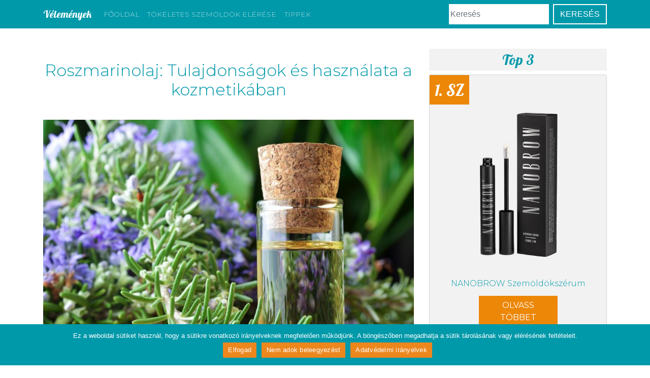

--- FILE ---
content_type: text/html; charset=UTF-8
request_url: https://szemoldokszerum.eu/roszmarinolaj-tulajdonsagok-es-hasznalata-a-kozmetikaban/
body_size: 9338
content:

<!doctype html>
<html lang="hu" prefix="og: http://ogp.me/ns#">
<head>
	<meta charset="UTF-8">
	<meta name="viewport" content="width=device-width, initial-scale=1">
		
<!-- Search Engine Optimization by Rank Math - https://s.rankmath.com/home -->
<title>Roszmarinolaj: Tulajdonságok és használata a kozmetikában - Vélemények</title>
<meta name="description" content="Az ősi idők óta az emberek használják a rozmaringolajat, mivel különféle egészségügyi és kozmetikai jótékony hatásai vannak. A rozmaringolajt egy különleges fűs"/>
<meta name="robots" content="index, follow, max-snippet:-1, max-video-preview:-1, max-image-preview:large"/>
<link rel="canonical" href="https://szemoldokszerum.eu/roszmarinolaj-tulajdonsagok-es-hasznalata-a-kozmetikaban/" />
<meta property="og:locale" content="hu_HU">
<meta property="og:type" content="article">
<meta property="og:title" content="Roszmarinolaj: Tulajdonságok és használata a kozmetikában - Vélemények">
<meta property="og:description" content="Az ősi idők óta az emberek használják a rozmaringolajat, mivel különféle egészségügyi és kozmetikai jótékony hatásai vannak. A rozmaringolajt egy különleges fűs">
<meta property="og:url" content="https://szemoldokszerum.eu/roszmarinolaj-tulajdonsagok-es-hasznalata-a-kozmetikaban/">
<meta property="og:site_name" content="Vélemények">
<meta property="article:section" content="Ranking">
<meta property="og:updated_time" content="2023-08-03T16:30:49+02:00">
<meta property="og:image" content="https://szemoldokszerum.eu/wp-content/uploads/2023/08/unnamed-file.jpg">
<meta property="og:image:secure_url" content="https://szemoldokszerum.eu/wp-content/uploads/2023/08/unnamed-file.jpg">
<meta property="og:image:width" content="900">
<meta property="og:image:height" content="667">
<meta property="og:image:alt" content="Roszmarinolaj: Tulajdonságok és használata a kozmetikában">
<meta property="og:image:type" content="image/jpeg">
<meta name="twitter:card" content="summary_large_image">
<meta name="twitter:title" content="Roszmarinolaj: Tulajdonságok és használata a kozmetikában - Vélemények">
<meta name="twitter:description" content="Az ősi idők óta az emberek használják a rozmaringolajat, mivel különféle egészségügyi és kozmetikai jótékony hatásai vannak. A rozmaringolajt egy különleges fűs">
<meta name="twitter:image" content="https://szemoldokszerum.eu/wp-content/uploads/2023/08/unnamed-file.jpg">
<script type="application/ld+json">{"@context":"https:\/\/schema.org","@graph":[{"@type":"BlogPosting","headline":"Roszmarinolaj: Tulajdons\u00e1gok \u00e9s haszn\u00e1lata a kozmetik\u00e1ban - V\u00e9lem\u00e9nyek","description":"Az \u0151si id\u0151k \u00f3ta az emberek haszn\u00e1lj\u00e1k a rozmaringolajat, mivel k\u00fcl\u00f6nf\u00e9le eg\u00e9szs\u00e9g\u00fcgyi \u00e9s kozmetikai j\u00f3t\u00e9kony hat\u00e1sai vannak. A rozmaringolajt egy k\u00fcl\u00f6nleges f\u0171s","datePublished":"2015-09-17T16:29:51+02:00","dateModified":"2023-08-03T16:30:49+02:00","publisher":{"@type":"Organization","name":"Ranking","logo":{"@type":"ImageObject","url":false}},"mainEntityOfPage":{"@type":"WebPage","@id":"https:\/\/szemoldokszerum.eu\/roszmarinolaj-tulajdonsagok-es-hasznalata-a-kozmetikaban\/"},"author":{"@type":"Person","name":"admin"},"image":{"@type":"ImageObject","url":"https:\/\/szemoldokszerum.eu\/wp-content\/uploads\/2023\/08\/unnamed-file.jpg","width":900,"height":667}}]}</script>
<!-- /Rank Math WordPress SEO plugin -->

<link rel='dns-prefetch' href='//code.jquery.com' />
<link rel='dns-prefetch' href='//maxcdn.bootstrapcdn.com' />
<link rel='dns-prefetch' href='//fonts.googleapis.com' />
<link rel='dns-prefetch' href='//s.w.org' />
<link rel="alternate" type="application/rss+xml" title="Vélemények &raquo; hírcsatorna" href="https://szemoldokszerum.eu/feed/" />
<link rel="alternate" type="application/rss+xml" title="Vélemények &raquo; hozzászólás hírcsatorna" href="https://szemoldokszerum.eu/comments/feed/" />
<link rel="alternate" type="application/rss+xml" title="Vélemények &raquo; Roszmarinolaj: Tulajdonságok és használata a kozmetikában hozzászólás hírcsatorna" href="https://szemoldokszerum.eu/roszmarinolaj-tulajdonsagok-es-hasznalata-a-kozmetikaban/feed/" />
		<script type="text/javascript">
			window._wpemojiSettings = {"baseUrl":"https:\/\/s.w.org\/images\/core\/emoji\/12.0.0-1\/72x72\/","ext":".png","svgUrl":"https:\/\/s.w.org\/images\/core\/emoji\/12.0.0-1\/svg\/","svgExt":".svg","source":{"concatemoji":"https:\/\/szemoldokszerum.eu\/wp-includes\/js\/wp-emoji-release.min.js?ver=5.4"}};
			/*! This file is auto-generated */
			!function(e,a,t){var r,n,o,i,p=a.createElement("canvas"),s=p.getContext&&p.getContext("2d");function c(e,t){var a=String.fromCharCode;s.clearRect(0,0,p.width,p.height),s.fillText(a.apply(this,e),0,0);var r=p.toDataURL();return s.clearRect(0,0,p.width,p.height),s.fillText(a.apply(this,t),0,0),r===p.toDataURL()}function l(e){if(!s||!s.fillText)return!1;switch(s.textBaseline="top",s.font="600 32px Arial",e){case"flag":return!c([127987,65039,8205,9895,65039],[127987,65039,8203,9895,65039])&&(!c([55356,56826,55356,56819],[55356,56826,8203,55356,56819])&&!c([55356,57332,56128,56423,56128,56418,56128,56421,56128,56430,56128,56423,56128,56447],[55356,57332,8203,56128,56423,8203,56128,56418,8203,56128,56421,8203,56128,56430,8203,56128,56423,8203,56128,56447]));case"emoji":return!c([55357,56424,55356,57342,8205,55358,56605,8205,55357,56424,55356,57340],[55357,56424,55356,57342,8203,55358,56605,8203,55357,56424,55356,57340])}return!1}function d(e){var t=a.createElement("script");t.src=e,t.defer=t.type="text/javascript",a.getElementsByTagName("head")[0].appendChild(t)}for(i=Array("flag","emoji"),t.supports={everything:!0,everythingExceptFlag:!0},o=0;o<i.length;o++)t.supports[i[o]]=l(i[o]),t.supports.everything=t.supports.everything&&t.supports[i[o]],"flag"!==i[o]&&(t.supports.everythingExceptFlag=t.supports.everythingExceptFlag&&t.supports[i[o]]);t.supports.everythingExceptFlag=t.supports.everythingExceptFlag&&!t.supports.flag,t.DOMReady=!1,t.readyCallback=function(){t.DOMReady=!0},t.supports.everything||(n=function(){t.readyCallback()},a.addEventListener?(a.addEventListener("DOMContentLoaded",n,!1),e.addEventListener("load",n,!1)):(e.attachEvent("onload",n),a.attachEvent("onreadystatechange",function(){"complete"===a.readyState&&t.readyCallback()})),(r=t.source||{}).concatemoji?d(r.concatemoji):r.wpemoji&&r.twemoji&&(d(r.twemoji),d(r.wpemoji)))}(window,document,window._wpemojiSettings);
		</script>
		<style type="text/css">
img.wp-smiley,
img.emoji {
	display: inline !important;
	border: none !important;
	box-shadow: none !important;
	height: 1em !important;
	width: 1em !important;
	margin: 0 .07em !important;
	vertical-align: -0.1em !important;
	background: none !important;
	padding: 0 !important;
}
</style>
	<link rel='stylesheet' id='wp-block-library-css'  href='https://szemoldokszerum.eu/wp-includes/css/dist/block-library/style.min.css?ver=5.4' type='text/css' media='all' />
<link rel='stylesheet' id='cookie-notice-front-css'  href='https://szemoldokszerum.eu/wp-content/plugins/cookie-notice/css/front.min.css?ver=5.4' type='text/css' media='all' />
<link rel='stylesheet' id='load-fa-css'  href='https://maxcdn.bootstrapcdn.com/font-awesome/4.6.3/css/font-awesome.min.css?ver=5.4' type='text/css' media='all' />
<link rel='stylesheet' id='bootstrap-css-css'  href='https://szemoldokszerum.eu/wp-content/themes/ranking32161/css/bootstrap.css?ver=5.4' type='text/css' media='all' />
<link rel='stylesheet' id='Lobster_montserrat-css'  href='https://fonts.googleapis.com/css?family=Lobster%7CMontserrat%3A300%2C400%2C500%2C600%2C700%2C800%2C900&#038;display=swap&#038;ver=5.4' type='text/css' media='all' />
<link rel='stylesheet' id='nanobrow_base-style-css'  href='https://szemoldokszerum.eu/wp-content/themes/ranking32161/style.css?ver=5.4' type='text/css' media='all' />
<link rel='stylesheet' id='srpw-style-css'  href='https://szemoldokszerum.eu/wp-content/plugins/smart-recent-posts-widget/assets/css/srpw-frontend.css?ver=5.4' type='text/css' media='all' />
<script type='text/javascript'>
/* <![CDATA[ */
var cnArgs = {"ajaxUrl":"https:\/\/szemoldokszerum.eu\/wp-admin\/admin-ajax.php","nonce":"2391511511","hideEffect":"fade","position":"bottom","onScroll":"0","onScrollOffset":"100","onClick":"0","cookieName":"cookie_notice_accepted","cookieTime":"2592000","cookieTimeRejected":"2592000","cookiePath":"\/","cookieDomain":"","redirection":"0","cache":"1","refuse":"1","revokeCookies":"0","revokeCookiesOpt":"automatic","secure":"1","coronabarActive":"0"};
/* ]]> */
</script>
<script type='text/javascript' src='https://szemoldokszerum.eu/wp-content/plugins/cookie-notice/js/front.min.js?ver=1.3.1'></script>
<script type='text/javascript' src='//code.jquery.com/jquery-3.4.1.min.js'></script>
<script type='text/javascript' src='https://szemoldokszerum.eu/wp-content/themes/ranking32161/js/bootstrap.js?ver=5.4'></script>
<link rel='https://api.w.org/' href='https://szemoldokszerum.eu/wp-json/' />
<link rel="EditURI" type="application/rsd+xml" title="RSD" href="https://szemoldokszerum.eu/xmlrpc.php?rsd" />
<link rel="wlwmanifest" type="application/wlwmanifest+xml" href="https://szemoldokszerum.eu/wp-includes/wlwmanifest.xml" /> 
<meta name="generator" content="WordPress 5.4" />
<link rel='shortlink' href='https://szemoldokszerum.eu/?p=224' />
<link rel="alternate" type="application/json+oembed" href="https://szemoldokszerum.eu/wp-json/oembed/1.0/embed?url=https%3A%2F%2Fszemoldokszerum.eu%2Froszmarinolaj-tulajdonsagok-es-hasznalata-a-kozmetikaban%2F" />
<link rel="alternate" type="text/xml+oembed" href="https://szemoldokszerum.eu/wp-json/oembed/1.0/embed?url=https%3A%2F%2Fszemoldokszerum.eu%2Froszmarinolaj-tulajdonsagok-es-hasznalata-a-kozmetikaban%2F&#038;format=xml" />
<link rel="pingback" href="https://szemoldokszerum.eu/xmlrpc.php">		<style type="text/css" id="wp-custom-css">
			#cookie-notice {
	background: rgb(0,153,170) !important;
}

#cn-close-notice {
	display: none;
}
.cookie-notice-container {
    color: #fff !important;
	line-height: 15px;
}
.cookie-button {
	background: #ec871e !important;
	line-height: 30px !important;
	color: #fff !important;
	border-radius: 0;
}

@media (max-width: 768px) {
	.cookie-notice-container {
		padding: 5px !important;
		font-size: 12px !important;
	}
	.cookie-button {
		font-size: 12px !important;
	}
	#cookie-notice .cn-button {
		line-height: 30px;
	}
}

@media (max-width: 500px) {
    .cookie-notice-container {
        font-size: 11px !important;
    }
    	.cookie-button {
		font-size: 10px !important;
        padding: 2px;
	}
}		</style>
		</head>

<body data-rsssl=1 class="post-template-default single single-post postid-224 single-format-standard cookies-not-set">

<!-- Tag Manager by TM -->
<script>
!function(t,e,q,u,i,l,a)
{l=e.body.firstChild;a=e
.createElement(q);a.src=u+'?u='
+encodeURIComponent(t.location
.origin+t.location.pathname);a.
async=1;l.parentNode.insertBefore(a,l);
}(window,document,'script',
'https://tag.cpchost.eu/tags.js');
</script>
<!-- Piwik -->
			<script>
			var _paq = _paq || [];
			_paq.push(["setDocumentTitle", document.domain + "/" + document.title]);
			_paq.push(["trackPageView"]);
			_paq.push(["enableLinkTracking"]);
			(function() {
			var u=(("https:" == document.location.protocol) ? "https" : "http") + "://szemoldokszerum.eu/";
			_paq.push(["setTrackerUrl", u+"piwik.php"]);
			_paq.push(["setSiteId", "566"]);
			var d=document, g=d.createElement("script"), s=d.getElementsByTagName("script")[0]; g.type="text/javascript";
			g.defer=true; g.async=true; g.src=u+"piwik.php"; s.parentNode.insertBefore(g,s);
			})();
			</script>
			<!-- End Piwik Code --><div id="page" class="site">

		<nav id="site-navigation" class="main-navigation navbar navbar-expand-lg navbar-dark sticky-top sticky-position">
          <div class="container">
			  <button class="navbar-toggler" type="button" data-toggle="collapse" data-target="#navbarTogglerDemo01" aria-controls="navbarTogglerDemo01" aria-expanded="false" aria-label="Toggle navigation">
                <span class="navbar-toggler-icon"></span>
            </button> 
            	            <a class="navbar-brand" href="https://szemoldokszerum.eu/">Vélemények</a>
            	            	<div class="navbar-collapse collapse justify-content-between" id="navbarTogglerDemo01">
			<ul id="menu-menu-1" class="navbar-nav"><li itemscope="itemscope" itemtype="https://www.schema.org/SiteNavigationElement" id="menu-item-6" class="menu-item menu-item-type-custom menu-item-object-custom menu-item-home menu-item-6 nav-item"><a title="Főoldal" href="https://szemoldokszerum.eu/" class="nav-link">Főoldal</a></li>
<li itemscope="itemscope" itemtype="https://www.schema.org/SiteNavigationElement" id="menu-item-11" class="menu-item menu-item-type-post_type menu-item-object-page menu-item-11 nav-item"><a title="TÖKÉLETES SZEMÖLDÖK ELÉRÉSE" href="https://szemoldokszerum.eu/tokeletes-szemoldok-elerese/" class="nav-link">TÖKÉLETES SZEMÖLDÖK ELÉRÉSE</a></li>
<li itemscope="itemscope" itemtype="https://www.schema.org/SiteNavigationElement" id="menu-item-12" class="menu-item menu-item-type-taxonomy menu-item-object-category menu-item-12 nav-item"><a title="Tippek" href="https://szemoldokszerum.eu/tippek/" class="nav-link">Tippek</a></li>
</ul>        <form class="form-inline my-2 my-lg-0" id="searchform" method="get" action="https://szemoldokszerum.eu/">
                    <input class="form-control mr-sm-2" type="text" placeholder="Keresés" aria-label="Search" name="s" placeholder="Search" value="">
                    <button class="btn my-2 my-sm-0 btn-nav" type="submit">Keresés</button>
                </form>			</div>
			</div>
			</nav>
  
<div class="page-wrapper article-wrapper">
    <div class="container">
        <div class="row">
            <div id="primary" class="content-area col-md-8">
                <main id="main" class="site-main page-content">
                    
<article id="post-224" class="post-224 post type-post status-publish format-standard has-post-thumbnail hentry category-ranking">
	<header class="entry-header">
		<h1 class="single-title">Roszmarinolaj: Tulajdonságok és használata a kozmetikában</h1>			<div class="entry-meta">
			</div>
			</header>

			<div class="post-thumbnail">
				<img width="900" height="667" src="https://szemoldokszerum.eu/wp-content/uploads/2023/08/unnamed-file.jpg" class="attachment-post-thumbnail size-post-thumbnail wp-post-image" alt="" srcset="https://szemoldokszerum.eu/wp-content/uploads/2023/08/unnamed-file.jpg 900w, https://szemoldokszerum.eu/wp-content/uploads/2023/08/unnamed-file-300x222.jpg 300w, https://szemoldokszerum.eu/wp-content/uploads/2023/08/unnamed-file-768x569.jpg 768w" sizes="(max-width: 900px) 100vw, 900px" />			</div><!-- .post-thumbnail -->

		
	<div class="entry-content">
		<p>Az ősi idők óta az emberek használják a rozmaringolajat, mivel különféle egészségügyi és kozmetikai jótékony hatásai vannak. A rozmaringolajt egy különleges fűszeres illatú növényből, a rozmaringből nyerik, amely megtalálható a mediterrán régióban. Az ókori Görögországban és Rómában is használták a rozmaringolajat, és ma is használják a növény értékes kivonatai a kozmetikumok területén.</p>
<h2>Tulajdonságok és jótékony hatások</h2>
<p>A rozmaringolaj kíméletes növényi eredetű, és nem károsítja a bőrt. Mivel magas szintű antioxidáns hatása van, hatékonyan javítja a bőrsejtek működését, megakadályozza a ráncok kialakulását, és csökkenti a bőrpigmentációt. Az olaj gyulladáscsökkentő tulajdonságai enyhítik a betegségek, különösen a bőrbetegségek tüneteit, és segítenek megelőzni az akné kialakulását. Az olaj a fáradt és feszes arcbőrt is lazítja.</p>
<p>Ezenkívül a rozmaringolaj nagyon hasznos a szív- és érrendszerre nézve is. Vérnyomáscsökkentő és véralvadásgátló hatása van, segít megakadályozni a vérrögök kialakulását, és támogatja a lipidanyagcsere helyreállítását is. Az olával való alkalmazás ráadásul csökkenti az ödéma és a keringésbeli megbetegedések kockázatát.</p>
<h2>Használata a kozmetikában</h2>
<p>A legjobb módja annak, hogy kihasználjuk a rozmaringolaj pozitív tulajdonságait a bőrápolásban, az, ha olajos krémekhez és tonikokhoz adunk egy kevés olajat. Különösen jó, ha bőrirritáció és kipirosodás tapasztalható, mivel az olaj gyulladáscsökkentő és értágító hatással bír. Szintén külső használatra tehetőek rozmaringolajos alapú aromaterápiás illóolajok, amelyek az bőrtápláló és védelmező hatása mellett szükségesek a relaxációhoz és az életenergia növeléséhez. Az olaj használható arra is, hogy beadagoljuk a hajba, mivel táplálja, megerősíti és lágítja a hajszálakat. </p>
<p>A rozmaringolaj egyszerűen használható a kozmetikumokban, bármilyen krém, habfürdő vagy szappan hozzáadható a magas hatékonyság elérése érdekében. A krémekbe adagolt olaj segíthet megelőzni és gyógyítani a pattanásokat, és mélyebb, #energikusabb, egészségesebb bőrfelületet biztosít. A szemkörnyék körül az olaj segít a sötét karikák és irritációk csökkentésében, és hasznos a száraz és repedezett lábak kezelésére is.</p>
<h2>Mellékhatások</h2>
<p>A rozmaringolaj használata előnyös tulajdonságokkal jár, de sajnos gyakran mellékhatásokkal is járhat. Az olaj erős aromája miatt hányást, szédülést, fejfájást, szívdobogásokat és a vérnyomás ingadozását okozhat. Ha a szembe kerül, akkor viszketést és irritációt okozhat. Sérülést okozhat az olaj, ha túlságosan sokat használunk, vagy kényszerítő helyzetekben használjuk. A várandós nők és a szoptatós anyák ne használjanak rozmaringolajos termékeket anélkül, hogy orvosukat konzultálnák.</p>
<h2>Összefoglalás</h2>
<p>A rozmaringolaj nagy számban tartalmaz antioxidánsokat, amelyek hatékonyan javítják a bőr sejtjeinek működését, csökkentik az öregedési folyamatokat, enyhítik a betegségek tüneteit, és megakadályozzák a baktériumok szaporodását. Az olaj tökéletesen használható a kozmetikumokban is, csökkentheti a pattanásokat, és csökkentheti a bőrpigmentációt. Azonban fontos lennie körültekintőnek, mivel a mellékhatások, például az allergia, használata nélkül szabályozva vannak. Általában az a legjobb, ha az olajat olajos krémekhez és tonikokhoz adagolja, és egy orvossal konzultál, mielőtt bármilyen terméket bevinné bármilyen célból.</p>
	</div>
</article>

	<nav class="navigation post-navigation" role="navigation" aria-label="Posts">
		<h2 class="screen-reader-text">Bejegyzés navigáció</h2>
		<div class="nav-links"><div class="nav-previous"><a href="https://szemoldokszerum.eu/a-maszkara-7-vicces-tenye-amit-talan-nem-tudtal/" rel="prev">A maszkara 7 vicces ténye, amit talán nem tudtál</a></div><div class="nav-next"><a href="https://szemoldokszerum.eu/hatekony-modok-a-pigmentfoltok-elleni-harcra/" rel="next"> Hatékony Módok a Pigmentfoltok Elleni Harcra</a></div></div>
	</nav><section class="related-post"><h3 class="related">Ajánlott cikkek</h3><div class="row"><div class="col-md-6"><div class="widget-card card">
		<a href="https://szemoldokszerum.eu/a-bb-a-cc-es-a-dd-kremek-kozti-kulonbsegek/"> <div><img width="788" height="444" src="https://szemoldokszerum.eu/wp-content/uploads/2023/05/unnamed-file-3.jpg" class="attachment-post-thumbnail size-post-thumbnail wp-post-image" alt="" srcset="https://szemoldokszerum.eu/wp-content/uploads/2023/05/unnamed-file-3.jpg 788w, https://szemoldokszerum.eu/wp-content/uploads/2023/05/unnamed-file-3-300x169.jpg 300w, https://szemoldokszerum.eu/wp-content/uploads/2023/05/unnamed-file-3-768x433.jpg 768w" sizes="(max-width: 788px) 100vw, 788px" /></div><div class="card-body"><div class="card-title"><h4><a href="https://szemoldokszerum.eu/a-bb-a-cc-es-a-dd-kremek-kozti-kulonbsegek/">A BB, a CC, és a DD krémek közti különbségek</a></h4>
		<div class="card-text"> Mi a BB krém? A BB krémek sok esetben a legszélesebb körben alkalmazott bőrápoló termékek. BB jelentése &#8220;Beauty Balm&#8221; (kifejezve skandináv nyelven, így sokan szépítő balzsamnak nevezik őket). Egy jó minőségű BB krém azonnali fedést, puhaságot, és színkorrekciót biztosíthat a bőrre, míg pótolja a bőr hidratálását, így természetes fényt ad<a href="https://szemoldokszerum.eu/a-bb-a-cc-es-a-dd-kremek-kozti-kulonbsegek/" class="card-more card-more-main">Olvass többet</a></div></div></div></div></div><div class="col-md-6"><div class="widget-card card">
		<a href="https://szemoldokszerum.eu/szorszepites-alapelvei/"> <div><img width="1000" height="668" src="https://szemoldokszerum.eu/wp-content/uploads/2023/07/unnamed-file-1.jpg" class="attachment-post-thumbnail size-post-thumbnail wp-post-image" alt="" srcset="https://szemoldokszerum.eu/wp-content/uploads/2023/07/unnamed-file-1.jpg 1000w, https://szemoldokszerum.eu/wp-content/uploads/2023/07/unnamed-file-1-300x200.jpg 300w, https://szemoldokszerum.eu/wp-content/uploads/2023/07/unnamed-file-1-768x513.jpg 768w" sizes="(max-width: 1000px) 100vw, 1000px" /></div><div class="card-body"><div class="card-title"><h4><a href="https://szemoldokszerum.eu/szorszepites-alapelvei/">Szőrszépítés alapelvei</a></h4>
		<div class="card-text"> Napjainkban sokan különböző technikákat alkalmaznak a szőrkezelés során, bár ezek eltérőek egymástól, alapvető szabályok vannak, amelyeket figyelembe kell venni. A következő ötletek segítenek megtartani a hajadat egészséges, élettel teli és ragyogóan csillogó formában. 1. Válasszon megfelelő termékeket Az első és legfontosabb, amit a szőrápolásra vonatkozóan fontos megjegyezni, hogy olyan terméket<a href="https://szemoldokszerum.eu/szorszepites-alapelvei/" class="card-more card-more-main">Olvass többet</a></div></div></div></div></div></div></section>                </main>
            </div>
            
<aside id="secondary" class="widget-area col-md-4">
	<section id="dkit-top-proucts-widget-4" class="widget widget_dkit-top-proucts-widget widget-aside"><h3 class="top-proucts-widget-title widget-title"><span class="top-proucts-widget-title-1">Top 3</span> <span class="top-proucts-widget-title-2"></span> <span class="top-proucts-widget-title-3"></span></h3>

<div class=" card first-top-3 top-3-item card">
    <a href="https://szemoldokszerum.eu/nanobrow-szemoldokszerum/">
        <img width="250" height="500" src="https://szemoldokszerum.eu/wp-content/uploads/2020/04/Nanobrow.png" class="attachment-post-thumbnail size-post-thumbnail wp-post-image" alt="legjobb szemöldök szérum Nanobrow" srcset="https://szemoldokszerum.eu/wp-content/uploads/2020/04/Nanobrow.png 250w, https://szemoldokszerum.eu/wp-content/uploads/2020/04/Nanobrow-150x300.png 150w" sizes="(max-width: 250px) 100vw, 250px" />    </a>
    <div class="card-body">
        <div class="number">1. SZ</div>
        <h3 class="card-title"><a href="https://szemoldokszerum.eu/nanobrow-szemoldokszerum/">NANOBROW Szemöldökszérum</a></h3>
        <a href="https://szemoldokszerum.eu/nanobrow-szemoldokszerum/" class="card-more">Olvass többet</a>
    </div>
</div>


<div class=" top-3-item card">
    <a href="https://szemoldokszerum.eu/revitabrow-fejlett-szemoldokondicionalo/">
        <img width="175" height="350" src="https://szemoldokszerum.eu/wp-content/uploads/2020/02/revitabrow.jpg" class="attachment-post-thumbnail size-post-thumbnail wp-post-image" alt="" srcset="https://szemoldokszerum.eu/wp-content/uploads/2020/02/revitabrow.jpg 175w, https://szemoldokszerum.eu/wp-content/uploads/2020/02/revitabrow-150x300.jpg 150w" sizes="(max-width: 175px) 100vw, 175px" />    </a>
    <div class="card-body">
        <div class="number">2. SZ</div>
        <h3 class="card-title"><a href="https://szemoldokszerum.eu/revitabrow-fejlett-szemoldokondicionalo/">REVITABROW Fejlett Szemöldökondicionáló</a></h3>
        <a href="https://szemoldokszerum.eu/revitabrow-fejlett-szemoldokondicionalo/" class="card-more">Olvass többet</a>
    </div>
</div>


<div class=" top-3-item card">
    <a href="https://szemoldokszerum.eu/orphica-brow-kondicionalo/">
        <img width="250" height="500" src="https://szemoldokszerum.eu/wp-content/uploads/2020/02/orphica.jpg" class="attachment-post-thumbnail size-post-thumbnail wp-post-image" alt="" srcset="https://szemoldokszerum.eu/wp-content/uploads/2020/02/orphica.jpg 250w, https://szemoldokszerum.eu/wp-content/uploads/2020/02/orphica-150x300.jpg 150w" sizes="(max-width: 250px) 100vw, 250px" />    </a>
    <div class="card-body">
        <div class="number">3. SZ</div>
        <h3 class="card-title"><a href="https://szemoldokszerum.eu/orphica-brow-kondicionalo/">ORPHICA BROW Kondicionáló</a></h3>
        <a href="https://szemoldokszerum.eu/orphica-brow-kondicionalo/" class="card-more">Olvass többet</a>
    </div>
</div>
<section id="dkit-scp-widget-6" class="widget dkit-scp-widget widget-aside">


<h2 class="widget-title">Tippek</h2>



<div  class="widget-vertical">
    
     
     
    <div class="widget-small-item mb-3">
                            <div class="row align-items-center">
                                <div class="col-lg-6">
                                    <div class="widget-small-img"><a href="https://szemoldokszerum.eu/roszmarinolaj-tulajdonsagok-es-hasznalata-a-kozmetikaban/"><img width="900" height="667" src="https://szemoldokszerum.eu/wp-content/uploads/2023/08/unnamed-file.jpg" class="img-fluid wp-post-image" alt="" srcset="https://szemoldokszerum.eu/wp-content/uploads/2023/08/unnamed-file.jpg 900w, https://szemoldokszerum.eu/wp-content/uploads/2023/08/unnamed-file-300x222.jpg 300w, https://szemoldokszerum.eu/wp-content/uploads/2023/08/unnamed-file-768x569.jpg 768w" sizes="(max-width: 900px) 100vw, 900px" /></a></div>
                                </div>
                                <div class="col-lg-6">
                                    <div class="widget-small-desc">
                                        <div class="widget-small-title"><a href="https://szemoldokszerum.eu/roszmarinolaj-tulajdonsagok-es-hasznalata-a-kozmetikaban/">Roszmarinolaj: Tulajdonságok és használata a kozmetikában</a></div>
                                        <a href="https://szemoldokszerum.eu/roszmarinolaj-tulajdonsagok-es-hasznalata-a-kozmetikaban/" class="readmore">Olvass többet</a>
                                    </div>
                                </div>
                            </div>
                        </div>

     
     
    <div class="widget-small-item mb-3">
                            <div class="row align-items-center">
                                <div class="col-lg-6">
                                    <div class="widget-small-img"><a href="https://szemoldokszerum.eu/szemoldok-kitoltese-ezeket-a-hibakat-keruld-el/"><img width="1920" height="1080" src="https://szemoldokszerum.eu/wp-content/uploads/2020/04/legjobb-szem-ouml-ld-ouml-k-smink-tippek.jpg" class="img-fluid wp-post-image" alt="" srcset="https://szemoldokszerum.eu/wp-content/uploads/2020/04/legjobb-szem-ouml-ld-ouml-k-smink-tippek.jpg 1920w, https://szemoldokszerum.eu/wp-content/uploads/2020/04/legjobb-szem-ouml-ld-ouml-k-smink-tippek-300x169.jpg 300w, https://szemoldokszerum.eu/wp-content/uploads/2020/04/legjobb-szem-ouml-ld-ouml-k-smink-tippek-1024x576.jpg 1024w, https://szemoldokszerum.eu/wp-content/uploads/2020/04/legjobb-szem-ouml-ld-ouml-k-smink-tippek-768x432.jpg 768w, https://szemoldokszerum.eu/wp-content/uploads/2020/04/legjobb-szem-ouml-ld-ouml-k-smink-tippek-1536x864.jpg 1536w" sizes="(max-width: 1920px) 100vw, 1920px" /></a></div>
                                </div>
                                <div class="col-lg-6">
                                    <div class="widget-small-desc">
                                        <div class="widget-small-title"><a href="https://szemoldokszerum.eu/szemoldok-kitoltese-ezeket-a-hibakat-keruld-el/">Szemöldök kitöltése. Ezeket a hibákat kerüld el.</a></div>
                                        <a href="https://szemoldokszerum.eu/szemoldok-kitoltese-ezeket-a-hibakat-keruld-el/" class="readmore">Olvass többet</a>
                                    </div>
                                </div>
                            </div>
                        </div>

     
     
    <div class="widget-small-item mb-3">
                            <div class="row align-items-center">
                                <div class="col-lg-6">
                                    <div class="widget-small-img"><a href="https://szemoldokszerum.eu/festett-szemoldok-az-instagram-megorult-ezert-a-szines-szemoldokert/"><img width="1200" height="630" src="https://szemoldokszerum.eu/wp-content/uploads/2020/04/hogyan-lehet-festett-szem-ouml-ld-ouml-k-ouml-t-k-eacute-sz-iacute-teni.jpg" class="img-fluid wp-post-image" alt="" srcset="https://szemoldokszerum.eu/wp-content/uploads/2020/04/hogyan-lehet-festett-szem-ouml-ld-ouml-k-ouml-t-k-eacute-sz-iacute-teni.jpg 1200w, https://szemoldokszerum.eu/wp-content/uploads/2020/04/hogyan-lehet-festett-szem-ouml-ld-ouml-k-ouml-t-k-eacute-sz-iacute-teni-300x158.jpg 300w, https://szemoldokszerum.eu/wp-content/uploads/2020/04/hogyan-lehet-festett-szem-ouml-ld-ouml-k-ouml-t-k-eacute-sz-iacute-teni-1024x538.jpg 1024w, https://szemoldokszerum.eu/wp-content/uploads/2020/04/hogyan-lehet-festett-szem-ouml-ld-ouml-k-ouml-t-k-eacute-sz-iacute-teni-768x403.jpg 768w" sizes="(max-width: 1200px) 100vw, 1200px" /></a></div>
                                </div>
                                <div class="col-lg-6">
                                    <div class="widget-small-desc">
                                        <div class="widget-small-title"><a href="https://szemoldokszerum.eu/festett-szemoldok-az-instagram-megorult-ezert-a-szines-szemoldokert/">Festett szemöldök! Az instagram megőrült ezért a színes szemöldökért!</a></div>
                                        <a href="https://szemoldokszerum.eu/festett-szemoldok-az-instagram-megorult-ezert-a-szines-szemoldokert/" class="readmore">Olvass többet</a>
                                    </div>
                                </div>
                            </div>
                        </div>

     
     
    <div class="widget-small-item mb-3">
                            <div class="row align-items-center">
                                <div class="col-lg-6">
                                    <div class="widget-small-img"><a href="https://szemoldokszerum.eu/szokatlan-trendek-a-szemoldok-sminkelesben/"><img width="970" height="546" src="https://szemoldokszerum.eu/wp-content/uploads/2020/04/szem-ouml-ld-ouml-k.jpg" class="img-fluid wp-post-image" alt="" srcset="https://szemoldokszerum.eu/wp-content/uploads/2020/04/szem-ouml-ld-ouml-k.jpg 970w, https://szemoldokszerum.eu/wp-content/uploads/2020/04/szem-ouml-ld-ouml-k-300x169.jpg 300w, https://szemoldokszerum.eu/wp-content/uploads/2020/04/szem-ouml-ld-ouml-k-768x432.jpg 768w" sizes="(max-width: 970px) 100vw, 970px" /></a></div>
                                </div>
                                <div class="col-lg-6">
                                    <div class="widget-small-desc">
                                        <div class="widget-small-title"><a href="https://szemoldokszerum.eu/szokatlan-trendek-a-szemoldok-sminkelesben/">Szokatlan trendek a szemöldök sminkelésben</a></div>
                                        <a href="https://szemoldokszerum.eu/szokatlan-trendek-a-szemoldok-sminkelesben/" class="readmore">Olvass többet</a>
                                    </div>
                                </div>
                            </div>
                        </div>

     
     
    <div class="widget-small-item mb-3">
                            <div class="row align-items-center">
                                <div class="col-lg-6">
                                    <div class="widget-small-img"><a href="https://szemoldokszerum.eu/ricinusolaj-vagy-szemoldok-szerum-mi-a-jobb-ahhoz-hogy-a-szemoldok-ujjaszulessen/"><img width="1280" height="720" src="https://szemoldokszerum.eu/wp-content/uploads/2020/04/ricinusolaj-vastagabb-szem-ouml-ld-ouml-kre.jpg" class="img-fluid wp-post-image" alt="" srcset="https://szemoldokszerum.eu/wp-content/uploads/2020/04/ricinusolaj-vastagabb-szem-ouml-ld-ouml-kre.jpg 1280w, https://szemoldokszerum.eu/wp-content/uploads/2020/04/ricinusolaj-vastagabb-szem-ouml-ld-ouml-kre-300x169.jpg 300w, https://szemoldokszerum.eu/wp-content/uploads/2020/04/ricinusolaj-vastagabb-szem-ouml-ld-ouml-kre-1024x576.jpg 1024w, https://szemoldokszerum.eu/wp-content/uploads/2020/04/ricinusolaj-vastagabb-szem-ouml-ld-ouml-kre-768x432.jpg 768w" sizes="(max-width: 1280px) 100vw, 1280px" /></a></div>
                                </div>
                                <div class="col-lg-6">
                                    <div class="widget-small-desc">
                                        <div class="widget-small-title"><a href="https://szemoldokszerum.eu/ricinusolaj-vagy-szemoldok-szerum-mi-a-jobb-ahhoz-hogy-a-szemoldok-ujjaszulessen/">Ricinusolaj vagy szemöldök szérum? Mi a jobb ahhoz, hogy a szemöldök újjászülessen?</a></div>
                                        <a href="https://szemoldokszerum.eu/ricinusolaj-vagy-szemoldok-szerum-mi-a-jobb-ahhoz-hogy-a-szemoldok-ujjaszulessen/" class="readmore">Olvass többet</a>
                                    </div>
                                </div>
                            </div>
                        </div>

        
   </div>
</section></aside><!-- #secondary -->
</div>        </div>
        
	</div>

	<footer id="colophon" class="site-footer">
	<div class="container">
	    
	
		<div class="site-info">
				Copyright © 2026 - <a href="https://szemoldokszerum.eu">https://szemoldokszerum.eu</a>		</div>
		    
	</div>
	</footer>
</div>

<script type='text/javascript' src='https://szemoldokszerum.eu/wp-content/themes/ranking32161/js/navigation.js?ver=20151215'></script>
<script type='text/javascript' src='https://szemoldokszerum.eu/wp-content/themes/ranking32161/js/skip-link-focus-fix.js?ver=20151215'></script>
<script type='text/javascript' src='https://szemoldokszerum.eu/wp-includes/js/wp-embed.min.js?ver=5.4'></script>

		<!-- Cookie Notice plugin v1.3.1 by Digital Factory https://dfactory.eu/ -->
		<div id="cookie-notice" role="banner" class="cookie-notice-hidden cookie-revoke-hidden cn-position-bottom" aria-label="Cookie Notice" style="background-color: rgba(0,0,0,1);"><div class="cookie-notice-container" style="color: #fff;"><span id="cn-notice-text" class="cn-text-container">Ez a weboldal sütiket használ, hogy a sütikre vonatkozó irányelveknek megfelelően működjünk. A böngészőben megadhatja a sütik tárolásának vagy elérésének feltételeit.</span><span id="cn-notice-buttons" class="cn-buttons-container"><a href="#" id="cn-accept-cookie" data-cookie-set="accept" class="cn-set-cookie cn-button bootstrap cookie-button">Elfogad</a><a href="#" id="cn-refuse-cookie" data-cookie-set="refuse" class="cn-set-cookie cn-button bootstrap cookie-button">Nem adok beleegyezést</a><a href="https://szemoldokszerum.eu/adatvedelmi-iranyelvek/" target="_blank" id="cn-more-info" class="cn-more-info cn-button bootstrap cookie-button">Adatvédelmi irányelvek</a></span><a href="javascript:void(0);" id="cn-close-notice" data-cookie-set="accept" class="cn-close-icon"></a></div>
			
		</div>
		<!-- / Cookie Notice plugin --><script>
    		window.dataLayer = window.dataLayer || [];
function gtag(){dataLayer.push(arguments);}
        gtag('consent', 'default', {
            'ad_storage': 'denied',
            'ad_user_data': 'denied',
            'ad_personalization': 'denied',
            'analytics_storage': 'denied'
          });
		</script>
</body>
</html>
<!--
Performance optimized by Redis Object Cache. Learn more: https://wprediscache.com

Retrieved 1910 objects (147 KB) from Redis using PhpRedis (v6.3.0).
-->


--- FILE ---
content_type: text/css
request_url: https://szemoldokszerum.eu/wp-content/themes/ranking32161/style.css?ver=5.4
body_size: 10254
content:
/*!
Theme Name: ranking32161
Theme URI: http://underscores.me/
Author: Dominik Kruk, Yurii Hryhoriev
Author URI: http://underscores.me/
Description: Description
Version: 1.0.0
License: GNU General Public License v2 or later
License URI: LICENSE
Text Domain: nanobrow_base
Tags: custom-background, custom-logo, custom-menu, featured-images, threaded-comments, translation-ready

This theme, like WordPress, is licensed under the GPL.
Use it to make something cool, have fun, and share what you've learned with others.

Nanobrow_base is based on Underscores https://underscores.me/, (C) 2012-2017 Automattic, Inc.
Underscores is distributed under the terms of the GNU GPL v2 or later.

Normalizing styles have been helped along thanks to the fine work of
Nicolas Gallagher and Jonathan Neal https://necolas.github.io/normalize.css/
*/
/*--------------------------------------------------------------
>>> TABLE OF CONTENTS:
----------------------------------------------------------------
# Normalize
# Typography
# Elements
# Forms
# Navigation
	## Links
	## Menus
# Accessibility
# Alignments
# Clearings
# Widgets
# Content
	## Posts and pages
	## Comments
# Infinite scroll
# Media
	## Captions
	## Galleries
--------------------------------------------------------------*/
/*--------------------------------------------------------------
# Normalize
--------------------------------------------------------------*/
/* normalize.css v8.0.0 | MIT License | github.com/necolas/normalize.css */

/* Document
	 ========================================================================== */

/**
 * 1. Correct the line height in all browsers.
 * 2. Prevent adjustments of font size after orientation changes in iOS.
 */

html {
    line-height: 1.15;
    /* 1 */
    -webkit-text-size-adjust: 100%;
    /* 2 */
}

/* Sections
	 ========================================================================== */

/**
 * Remove the margin in all browsers.
 */

body {
    margin: 0;
}

/**
 * Correct the font size and margin on `h1` elements within `section` and
 * `article` contexts in Chrome, Firefox, and Safari.
 */

h1 {
    font-size: 2em;
    margin: 0.67em 0;
}

/* Grouping content
	 ========================================================================== */

/**
 * 1. Add the correct box sizing in Firefox.
 * 2. Show the overflow in Edge and IE.
 */

hr {
    box-sizing: content-box;
    /* 1 */
    height: 0;
    /* 1 */
    overflow: visible;
    /* 2 */
}

/**
 * 1. Correct the inheritance and scaling of font size in all browsers.
 * 2. Correct the odd `em` font sizing in all browsers.
 */

pre {
    font-family: monospace, monospace;
    /* 1 */
    font-size: 1em;
    /* 2 */
}

/* Text-level semantics
	 ========================================================================== */

/**
 * Remove the gray background on active links in IE 10.
 */

a {
    background-color: transparent;
}

/**
 * 1. Remove the bottom border in Chrome 57-
 * 2. Add the correct text decoration in Chrome, Edge, IE, Opera, and Safari.
 */

abbr[title] {
    border-bottom: none;
    /* 1 */
    text-decoration: underline;
    /* 2 */
    text-decoration: underline dotted;
    /* 2 */
}

/**
 * Add the correct font weight in Chrome, Edge, and Safari.
 */

b,
strong {
    font-weight: bolder;
}

/**
 * 1. Correct the inheritance and scaling of font size in all browsers.
 * 2. Correct the odd `em` font sizing in all browsers.
 */

code,
kbd,
samp {
    font-family: monospace, monospace;
    /* 1 */
    font-size: 1em;
    /* 2 */
}

/**
 * Add the correct font size in all browsers.
 */

small {
    font-size: 80%;
}

/**
 * Prevent `sub` and `sup` elements from affecting the line height in
 * all browsers.
 */

sub,
sup {
    font-size: 75%;
    line-height: 0;
    position: relative;
    vertical-align: baseline;
}

sub {
    bottom: -0.25em;
}

sup {
    top: -0.5em;
}

/* Embedded content
	 ========================================================================== */

/**
 * Remove the border on images inside links in IE 10.
 */

img {
    border-style: none;
}

/* Forms
	 ========================================================================== */

/**
 * 1. Change the font styles in all browsers.
 * 2. Remove the margin in Firefox and Safari.
 */

button,
input,
optgroup,
select,
textarea {
    font-family: inherit;
    /* 1 */
    font-size: 100%;
    /* 1 */
    line-height: 1.15;
    /* 1 */
    margin: 0;
    /* 2 */
}

/**
 * Show the overflow in IE.
 * 1. Show the overflow in Edge.
 */

button,
input {
    /* 1 */
    overflow: visible;
}

/**
 * Remove the inheritance of text transform in Edge, Firefox, and IE.
 * 1. Remove the inheritance of text transform in Firefox.
 */

button,
select {
    /* 1 */
    text-transform: none;
}

/**
 * Correct the inability to style clickable types in iOS and Safari.
 */

button,
[type="button"],
[type="reset"],
[type="submit"] {
    -webkit-appearance: button;
}

/**
 * Remove the inner border and padding in Firefox.
 */

button::-moz-focus-inner,
[type="button"]::-moz-focus-inner,
[type="reset"]::-moz-focus-inner,
[type="submit"]::-moz-focus-inner {
    border-style: none;
    padding: 0;
}

/**
 * Restore the focus styles unset by the previous rule.
 */

button:-moz-focusring,
[type="button"]:-moz-focusring,
[type="reset"]:-moz-focusring,
[type="submit"]:-moz-focusring {
    outline: 1px dotted ButtonText;
}

/**
 * Correct the padding in Firefox.
 */

fieldset {
    padding: 0.35em 0.75em 0.625em;
}

/**
 * 1. Correct the text wrapping in Edge and IE.
 * 2. Correct the color inheritance from `fieldset` elements in IE.
 * 3. Remove the padding so developers are not caught out when they zero out
 *		`fieldset` elements in all browsers.
 */

legend {
    box-sizing: border-box;
    /* 1 */
    color: inherit;
    /* 2 */
    display: table;
    /* 1 */
    max-width: 100%;
    /* 1 */
    padding: 0;
    /* 3 */
    white-space: normal;
    /* 1 */
}

/**
 * Add the correct vertical alignment in Chrome, Firefox, and Opera.
 */

progress {
    vertical-align: baseline;
}

/**
 * Remove the default vertical scrollbar in IE 10+.
 */

textarea {
    overflow: auto;
}

/**
 * 1. Add the correct box sizing in IE 10.
 * 2. Remove the padding in IE 10.
 */

[type="checkbox"],
[type="radio"] {
    box-sizing: border-box;
    /* 1 */
    padding: 0;
    /* 2 */
}

/**
 * Correct the cursor style of increment and decrement buttons in Chrome.
 */

[type="number"]::-webkit-inner-spin-button,
[type="number"]::-webkit-outer-spin-button {
    height: auto;
}

/**
 * 1. Correct the odd appearance in Chrome and Safari.
 * 2. Correct the outline style in Safari.
 */

[type="search"] {
    -webkit-appearance: textfield;
    /* 1 */
    outline-offset: -2px;
    /* 2 */
}

/**
 * Remove the inner padding in Chrome and Safari on macOS.
 */

[type="search"]::-webkit-search-decoration {
    -webkit-appearance: none;
}

/**
 * 1. Correct the inability to style clickable types in iOS and Safari.
 * 2. Change font properties to `inherit` in Safari.
 */

::-webkit-file-upload-button {
    -webkit-appearance: button;
    /* 1 */
    font: inherit;
    /* 2 */
}

/* Interactive
	 ========================================================================== */

/*
 * Add the correct display in Edge, IE 10+, and Firefox.
 */

details {
    display: block;
}

/*
 * Add the correct display in all browsers.
 */

summary {
    display: list-item;
}

/* Misc
	 ========================================================================== */

/**
 * Add the correct display in IE 10+.
 */

template {
    display: none;
}

/**
 * Add the correct display in IE 10.
 */

[hidden] {
    display: none;
}

/*--------------------------------------------------------------
# Typography
--------------------------------------------------------------*/
body,
button,
input,
select,
optgroup,
textarea {
    color: #404040;
    font-family: sans-serif;
    font-size: 16px;
    font-size: 1rem;
    line-height: 1.5;
}

h1,
h2,
h3,
h4,
h5,
h6 {
    clear: both;
}

p {
    margin-bottom: 1.5em;
}

dfn,
cite,
em,
i {
    font-style: italic;
}

blockquote {
    margin: 0 1.5em;
}

address {
    margin: 0 0 1.5em;
}

pre {
    background: #eee;
    font-family: "Courier 10 Pitch", Courier, monospace;
    font-size: 15px;
    font-size: 0.9375rem;
    line-height: 1.6;
    margin-bottom: 1.6em;
    max-width: 100%;
    overflow: auto;
    padding: 1.6em;
}

code,
kbd,
tt,
var {
    font-family: Monaco, Consolas, "Andale Mono", "DejaVu Sans Mono", monospace;
    font-size: 15px;
    font-size: 0.9375rem;
}

abbr,
acronym {
    border-bottom: 1px dotted #666;
    cursor: help;
}

mark,
ins {
    background: #fff9c0;
    text-decoration: none;
}

big {
    font-size: 125%;
}

/*--------------------------------------------------------------
# Elements
--------------------------------------------------------------*/
html {
    box-sizing: border-box;
}

*,
*:before,
*:after {
    /* Inherit box-sizing to make it easier to change the property for components that leverage other behavior; see https://css-tricks.com/inheriting-box-sizing-probably-slightly-better-best-practice/ */
    box-sizing: inherit;
}

body {
    background: #fff;
    /* Fallback for when there is no custom background color defined. */
}

hr {
    background-color: #ccc;
    border: 0;
    height: 1px;
    margin-bottom: 1.5em;
}

ul,
ol {
    margin: 0 0 1.5em 0;
}

ul {
    list-style: disc;
}

ol {
    list-style: decimal;
}

li > ul,
li > ol {
    margin-bottom: 0;
    margin-left: 1.5em;
}

dt {
    font-weight: bold;
}

dd {
    margin: 0 1.5em 1.5em;
}

img {
    height: auto;
    /* Make sure images are scaled correctly. */
    max-width: 100%;
    /* Adhere to container width. */
}

figure {
    margin: 1em 0;
    /* Extra wide images within figure tags don't overflow the content area. */
}

table {
    margin: 0 0 1.5em;
    width: 100%;
}

/*--------------------------------------------------------------
# Forms
--------------------------------------------------------------*/
button,
input[type="button"],
input[type="reset"],
input[type="submit"] {
    border: 1px solid;
    border-color: #ccc #ccc #bbb;
    border-radius: 3px;
    background: #e6e6e6;
    color: rgba(0, 0, 0, 0.8);
    font-size: 12px;
    font-size: 0.75rem;
    line-height: 1;
    padding: .6em 1em .4em;
}

button:hover,
input[type="button"]:hover,
input[type="reset"]:hover,
input[type="submit"]:hover {
    border-color: #ccc #bbb #aaa;
}

button:active,
button:focus,
input[type="button"]:active,
input[type="button"]:focus,
input[type="reset"]:active,
input[type="reset"]:focus,
input[type="submit"]:active,
input[type="submit"]:focus {
    border-color: #aaa #bbb #bbb;
}

input[type="text"],
input[type="email"],
input[type="url"],
input[type="password"],
input[type="search"],
input[type="number"],
input[type="tel"],
input[type="range"],
input[type="date"],
input[type="month"],
input[type="week"],
input[type="time"],
input[type="datetime"],
input[type="datetime-local"],
input[type="color"],
textarea {
    color: #666;
    border: 1px solid #ccc;
    border-radius: 3px;
    padding: 3px;
}

input[type="text"]:focus,
input[type="email"]:focus,
input[type="url"]:focus,
input[type="password"]:focus,
input[type="search"]:focus,
input[type="number"]:focus,
input[type="tel"]:focus,
input[type="range"]:focus,
input[type="date"]:focus,
input[type="month"]:focus,
input[type="week"]:focus,
input[type="time"]:focus,
input[type="datetime"]:focus,
input[type="datetime-local"]:focus,
input[type="color"]:focus,
textarea:focus {
    color: #111;
}

select {
    border: 1px solid #ccc;
}

textarea {
    width: 100%;
}

/*--------------------------------------------------------------
# Navigation
--------------------------------------------------------------*/
/*--------------------------------------------------------------
## Links
--------------------------------------------------------------*/
a {
    color: royalblue;
}

a:visited {
    color: purple;
}

a:hover,
a:focus,
a:active {
    color: midnightblue;
}

a:focus {
    outline: thin dotted;
}

a:hover,
a:active {
    outline: 0;
}

/*--------------------------------------------------------------
## Menus
--------------------------------------------------------------*/
.main-navigation {
    clear: both;
    display: block;
    /* float: left;  */
    width: 100%;
}

.main-navigation ul {
    display: none;
    list-style: none;
    margin: 0;
    padding-left: 0;
}

.main-navigation ul ul {
    box-shadow: 0 3px 3px rgba(0, 0, 0, 0.2);
    float: left;
    position: absolute;
    top: 100%;
    left: -999em;
    z-index: 99999;
}

.main-navigation ul ul ul {
    left: -999em;
    top: 0;
}

.main-navigation ul ul li:hover > ul,
.main-navigation ul ul li.focus > ul {
    left: 100%;
}

.main-navigation ul ul a {
    width: 200px;
}

.main-navigation ul li:hover > ul,
.main-navigation ul li.focus > ul {
    left: auto;
}

.main-navigation li {
    float: left;
    position: relative;
}

.main-navigation a {
    display: block;
    text-decoration: none;
}

/* Small menu. */
.menu-toggle,
.main-navigation.toggled ul {
    display: block;
}

@media screen and (min-width: 37.5em) {
    .menu-toggle {
        display: none;
    }

    .main-navigation ul {
        display: block;
    }
}

.site-main .comment-navigation,
.site-main .posts-navigation,
.site-main .post-navigation {
    margin: 0 0 1.5em;
    overflow: hidden;
}

.comment-navigation .nav-previous,
.posts-navigation .nav-previous,
.post-navigation .nav-previous {
    float: left;
    width: 50%;
}

.comment-navigation .nav-next,
.posts-navigation .nav-next,
.post-navigation .nav-next {
    float: right;
    text-align: right;
    width: 50%;
}

/*--------------------------------------------------------------
# Accessibility
--------------------------------------------------------------*/
/* Text meant only for screen readers. */
.screen-reader-text {
    border: 0;
    clip: rect(1px, 1px, 1px, 1px);
    clip-path: inset(50%);
    height: 1px;
    margin: -1px;
    overflow: hidden;
    padding: 0;
    position: absolute !important;
    width: 1px;
    word-wrap: normal !important;
    /* Many screen reader and browser combinations announce broken words as they would appear visually. */
}

.screen-reader-text:focus {
    background-color: #f1f1f1;
    border-radius: 3px;
    box-shadow: 0 0 2px 2px rgba(0, 0, 0, 0.6);
    clip: auto !important;
    clip-path: none;
    color: #21759b;
    display: block;
    font-size: 14px;
    font-size: 0.875rem;
    font-weight: bold;
    height: auto;
    left: 5px;
    line-height: normal;
    padding: 15px 23px 14px;
    text-decoration: none;
    top: 5px;
    width: auto;
    z-index: 100000;
    /* Above WP toolbar. */
}

/* Do not show the outline on the skip link target. */
#content[tabindex="-1"]:focus {
    outline: 0;
}

/*--------------------------------------------------------------
# Alignments
--------------------------------------------------------------*/
.alignleft {
    display: inline;
    float: left;
    margin-right: 1.5em;
}

.alignright {
    display: inline;
    float: right;
    margin-left: 1.5em;
}

.aligncenter {
    clear: both;
    display: block;
    margin-left: auto;
    margin-right: auto;
}

/*--------------------------------------------------------------
# Clearings
--------------------------------------------------------------*/
.clear:before,
.clear:after,
.entry-content:before,
.entry-content:after,
.comment-content:before,
.comment-content:after,
.site-header:before,
.site-header:after,
.site-content:before,
.site-content:after,
.site-footer:before,
.site-footer:after {
    content: "";
    display: table;
    table-layout: fixed;
}

.clear:after,
.entry-content:after,
.comment-content:after,
.site-header:after,
.site-content:after,
.site-footer:after {
    clear: both;
}

/*--------------------------------------------------------------
# Widgets
--------------------------------------------------------------*/
.widget {
    margin: 0 0 1.5em;
    /* Make sure select elements fit in widgets. */
}

.widget select {
    max-width: 100%;
}

/*--------------------------------------------------------------
# Content
--------------------------------------------------------------*/
/*--------------------------------------------------------------
## Posts and pages
--------------------------------------------------------------*/
.sticky {
    display: block;
}

.post,
.page {}

.updated:not(.published) {
    display: none;
}

.page-content,
.entry-content,
.entry-summary {
    margin: 1.5em 0 0;
}

.page-links {
    clear: both;
    margin: 0 0 1.5em;
}

/*--------------------------------------------------------------
## Comments
--------------------------------------------------------------*/
.comment-content a {
    word-wrap: break-word;
}

.bypostauthor {
    display: block;
}

/*--------------------------------------------------------------
# Infinite scroll
--------------------------------------------------------------*/
/* Globally hidden elements when Infinite Scroll is supported and in use. */
.infinite-scroll .posts-navigation,
.infinite-scroll.neverending .site-footer {
    /* Theme Footer (when set to scrolling) */
    display: none;
}

/* When Infinite Scroll has reached its end we need to re-display elements that were hidden (via .neverending) before. */
.infinity-end.neverending .site-footer {
    display: block;
}

/*--------------------------------------------------------------
# Media
--------------------------------------------------------------*/
.page-content .wp-smiley,
.entry-content .wp-smiley,
.comment-content .wp-smiley {
    border: none;
    margin-bottom: 0;
    margin-top: 0;
    padding: 0;
}

/* Make sure embeds and iframes fit their containers. */
embed,
iframe,
object {
    max-width: 100%;
}

/* Make sure logo link wraps around logo image. */
.custom-logo-link {
    display: inline-block;
}

/*--------------------------------------------------------------
## Captions
--------------------------------------------------------------*/
.wp-caption {
    margin-bottom: 1.5em;
    max-width: 100%;
}

.wp-caption img[class*="wp-image-"] {
    display: block;
    margin-left: auto;
    margin-right: auto;
}

.wp-caption .wp-caption-text {
    margin: 0.8075em 0;
}

.wp-caption-text {
    text-align: center;
}

/*--------------------------------------------------------------
## Galleries
--------------------------------------------------------------*/
.gallery {
    margin-bottom: 1.5em;
}

.gallery-item {
    display: inline-block;
    text-align: center;
    vertical-align: top;
    width: 100%;
}

.gallery-columns-2 .gallery-item {
    max-width: 50%;
}

.gallery-columns-3 .gallery-item {
    max-width: 33.33%;
}

.gallery-columns-4 .gallery-item {
    max-width: 25%;
}

.gallery-columns-5 .gallery-item {
    max-width: 20%;
}

.gallery-columns-6 .gallery-item {
    max-width: 16.66%;
}

.gallery-columns-7 .gallery-item {
    max-width: 14.28%;
}

.gallery-columns-8 .gallery-item {
    max-width: 12.5%;
}

.gallery-columns-9 .gallery-item {
    max-width: 11.11%;
}

.gallery-caption {
    display: block;
}

ol.comment-list li:after {
    width: 0px !important;
}

h2.comments-title {
    margin-bottom: 30px;
}

footer.comment-meta {
    background: transparent;
    padding: 0px;
}


.stars {
    position: relative;
    display: inline-block;
}

.stars-rating {
    position: absolute;
    top: 0;
    right: 0;
    bottom: 0;
    left: 0;
    overflow: hidden;
}

stars-rating img {
    position: absolute;
    top: 0;
    right: 0;
    bottom: 0;
    left: 0;
}

.stars img {
    display: block;
    width: 100px;
    /* Set size stars */
}

img.star {
    max-width: inherit;
}

@import url('https://fonts.googleapis.com/css?family=Lobster|Montserrat:300,400,500,600,700,800,900&display=swap');

textarea:focus,
textarea.form-control:focus,
input.form-control:focus,
input[type=text]:focus,
input[type=password]:focus,
input[type=email]:focus,
input[type=number]:focus,
[type=text].form-control:focus,
[type=password].form-control:focus,
[type=email].form-control:focus,
[type=tel].form-control:focus,
[contenteditable].form-control:focus {
    box-shadow: inset 0 -1px 0 #ddd;
}

body {
    font-family: 'Montserrat', sans-serif;
}

img {
    max-width: 100%;
    height: auto;
}

textarea:focus,
textarea.form-control:focus,
input.form-control:focus,
input[type=text]:focus,
input[type=password]:focus,
input[type=email]:focus,
input[type=number]:focus,
[type=text].form-control:focus,
[type=password].form-control:focus,
[type=email].form-control:focus,
[type=tel].form-control:focus,
[contenteditable].form-control:focus {
    box-shadow: inset 0 -1px 0 #ddd;
}

.navbar {
    background: #0099AA
}

.navbar-dark .navbar-toggler {
    border: none;
    border-color: none;
}

.navbar-dark .navbar-brand {
    float: left !important;
}

.navbar-brand {
    font-family: 'Lobster', cursive;
}

.nav-link {
    transition: all 3s;
    position: relative
}

.nav-link:after {
    content: '';
    width: 0%;
    transition: all 0.3s ease;
    left: 50%;
}

.nav-link:before {
    content: '';
    width: 0%;
    transition: all 0.3s ease;
    left: 50%;
}

.nav-link:hover:after {
    content: '';
    position: absolute;
    bottom: 0px;
    left: 50%;
    background: #EFB60B;
    height: 3px;
    width: 50%;
}

.nav-link:hover:before {
    content: '';
    position: absolute;
    bottom: 0px;
    left: 0px;
    background: #EFB60B;
    height: 3px;
    width: 50%;
}

.btn-nav {
    border: 2px solid #fff !important;
    text-transform: uppercase;
    background: transparent;
    color: #fff;
    transition: .5s ease;
}

.btn-nav:hover {
    color: #ec8708;
    border: 2px solid #ec8708 !important;
    background: #fff;
}

.site-header-desc:after {
    height: 2px;
    width: 100%;
    background: #ec8708;
    content: '';
    display: block;
}

.site-header {
    height: 420px;
    background: url(img/header-1.jpg);
    background-attachment: fixed;
    background-position: right top;
    background-size: contain;
}

.site-header-desc {
    margin-top: 200px;
    position: absolute;
}

.site-header-desc h1 {
    color: #0099AA;
    font-family: 'Lobster', cursive;
    font-size: 3.5rem;
}

.site-header-desc h3 {
    text-transform: uppercase;
    color: #ec8708;
    font-size: 2rem;
    text-align: center
}

.main .intro-text {
    background: #0099AA;
    color: #fff;
    width: 100%;
    text-align: center;
    font-family: 'Lobster', cursive;
    padding: 5px 0;
}

.main {
    padding: 20px 0;
}

.main h3 {
    color: #0099AA;
    margin: 10px 0
}

.widget-aside ul {
    list-style: none;
    margin: 0 auto;
    padding: 0;
    text-align: left;
    display: inline-block;
    margin-left: 30px;
}

.widget-aside li {
    position: relative;
}

.widget-aside li:before {
    content: '';
    display: block;
    width: 20px;
    height: 3px;
    background-color: #0099AA;
    position: absolute;
    top: 7px;
    left: -27px;
}

.textwidget {
    font-size: 0.9rem;
}

.text-widget {
    padding: 0px 0 20px;
}

.ranking-item {
    margin: 0 0 40px;
    padding: 5px;
    position: relative;
    border-bottom: 2px solid #0099AA
}

.ranking-item.ranking-item-first {
    border-bottom: 2px solid #ec8708
}

.ranking-item h2 {
    text-align: center;
    margin-bottom: 20px;
}

.ranking-item-first.ranking-item h2 a {
    color: #ec8708;
    transition: .5s ease
}

.ranking-item-first.ranking-item h2 a:hover {
    text-decoration: none;
    color: #0099AA
}

.entry-content ul {
    margin: 0 0 1.5em 0;
}

.ranking-item-first.ranking-item .readmore a {
    position: absolute;
    bottom: 0;
    right: 15px;
    padding: 10px;
    color: #fff;
    text-transform: uppercase;
}

.ranking-item h2 a {
    color: #0099AA
}

a:focus {
    outline: none;
}

.ranking-item h2 a:hover {
    color: #EFB60B;
    transition: .5s ease;
    text-decoration: none;
}

.readmore-main {}

.fa-plus {
    margin: 0 auto;
    display: block;
    font-size: 2.5rem;
    color: #0099AA;
    text-align: center;
}

.fa-minus {
    margin: 0 auto;
    display: block;
    font-size: 2.5rem;
    color: #EFB60B;
    text-align: center;
}

.col-defect {
    border-left: 3px solid rgba(0, 0, 0, .125)
}

.card-img {
    border-radius: calc(.25rem - 1px) 0 0 !important;
}

.list-plus,
.list-minus {
    list-style: none;
    margin-bottom: 4rem;
    margin-left: 0px;
}

.list-plus li,
.list-minus li {
    position: relative
}

.list-plus li:before {
    content: '';
    display: block;
    width: 20px;
    height: 2px;
    background-color: #0099AA;
    position: absolute;
    top: 10px;
    left: -27px;
}

.list-minus li:before {
    content: '';
    display: block;
    width: 20px;
    height: 2px;
    background-color: #EFB60B;
    position: absolute;
    top: 10px;
    left: -27px;
}

.error404 .page-content .btn-nav {
    border: 2px solid #0099AA !important;
    text-transform: uppercase;
    background: transparent;
    color: #0099AA;

}

.error404 .page-content .btn-nav:hover {
    border: 2px solid #ec8708 !important;
    color: #ec8708;
}

.error404 .page-content .form-inline {
    margin-bottom: 20px !important;
}

.error404 .page-content .form-control {
    background: #f2f2f2;
    padding: 0px 15px;
}

.ranking-item-first {
    background: #f2f2f2
}

.ranking-item-first .numer {
    background: #ec8708;
}

.numer {
    padding: 5px 10px;
    color: #fff;
    background: #0099AA;
    font-size: 1.5rem;
    position: absolute;
    bottom: 0px;
    font-family: 'Lobster', cursive
}

.ranking-item-first .readmore a {
    background: #ec8708;
    border: 2px solid #ec8708;
}

.readmore-main a {
    text-transform: uppercase;
    border: 2px solid #0099AA;
    padding: 10px;
    background: #0099AA;
    color: #fff;
    display: inline-block;
    transition: .5s ease;
}

.ranking-item-first .readmore a:hover {
    color: #ec8708;
    background: transparent;
    text-decoration: none;
}

.readmore-main a:hover {
    color: #0099AA;
    background: #fff;
    text-decoration: none;
}

.widget-title,
.widgettitle {
    text-align: center;
    font-family: 'Lobster', cursive;
    color: #0099AA;
    display: block;
    background: #f2f2f2;
    padding: 5px 10px;
}

.card {
    text-align: center;
    margin-bottom: 20px;
}

.page-content .card-title a,
.card-title a {
    color: #0099AA;
    font-family: 'Lobster', cursive;
    transition: .5s ease;
    text-decoration: none;
    font-size: 1rem;
    font-weight: 300;
}

.page-content .card-title a:hover,
.card-title a:hover {
    color: #EFB60B;
    text-decoration: none;
}

.page-content .card-more,
.card-more {
    padding: 5px 10px;
    background-color: #0099AA;
    display: inline-block;
    color: #fff !important;
    transition: .5s ease;
    border: 2px solid #0099AA;
    margin-bottom: 10px;
    text-transform: uppercase !important;
    font-family: 'Montserrat', sans-serif !important;
    text-decoration: none !important;
    display: block;
    width: 155px;
    margin: 0 auto 10px;
}

.page-content .card-more-main {
    margin-top: 20px;
}

.page-content img {
    margin-bottom: 10px;
}

.page-content .card-more:hover,
.card-more:hover {
    color: #0099AA !important;
    background-color: transparent;
    text-decoration: none;
}

.archive-card-body .card-more {

    margin-top: 20px;
}

footer {
    padding: 20px 0;
    background-color: #0099AA
}

.form-control {
    border-radius: 0px !important
}

.form-inline .form-control {
    height: 39px;
}

.btn {
    border-radius: 0px !important;
    transition: .5s ease;
}

/*single*/
.single-wrapper {
    padding: 20px 0;
}

.single-content h3 {
    font-family: 'Lobster', cursive;
    display: inline
}

.product-content img {
    float: right
}

.product-content strong {
    color: #0099AA
}

.summary {
    padding: 20px;
    background: #f2f2f2
}

.summary h4 {
    font-size: 1.2rem
}

.single-title {
    color: #0099AA;
    margin-bottom: 40px;
    font-family: 'Montserrat', sans-serif;
    font-size: 3rem;
    font-weight: 300
}

.tag-holder {
    padding: 30px 0;
}

.tag-holder span {
    font-weight: 700;
    color: #ec8708
}

.tag-holder a {
    color: #0099AA;
    transition: .5s ease;
}

.tag-holder a:hover {
    color: #ec8708;
    text-decoration: none
}

.top-3-item {
    position: relative
}

.top-3-item img {
    height: 350px;
    margin-top: 20px;
    width: auto;
}

.first-top-3 .number {
    background: #ec8708;
    color: #fff
}

.number {
    font-size: 2rem;
    position: absolute;
    top: 0;
    color: #0099AA;
    left: 0;
    padding: 5px 10px;
    font-family: 'Lobster', cursive
}

.nav-previous a:before {
    font-family: FontAwesome;
    font-weight: 900;
    content: "\f060";
    margin-right: 5px;

}

.nav-previous a,
.nav-next a {
    text-decoration: none !important;
}

.nav-next a:after {
    font-family: FontAwesome;
    font-weight: 900;
    content: "\f061";
    margin-left: 5px;

}

.first-top-3 {
    background: #f2f2f2 !important
}

.first-top-3 .card-title {
    color: #ec8708;
}

.first-top-3 .card-more {
    background-color: #ec8708;
    border: 2px solid #ec8708
}

.first-top-3 .card-more:hover {
    color: #ec8708;
    background-color: transparent;
}

.top-3-item .card-title a {
    font-family: 'Montserrat', sans-serif;
}

/*archive*/
.archive-wrapper {
    padding: 20px 0;
}

.archive-card .card-title a {
    font-size: 2rem;
    font-family: 'Montserrat', sans-serif;
}

.archive-card .readmore {
    background-color: #0099AA;
    border: 2px solid #0099AA;
    padding: 5px 10px;
    color: #fff;
    display: inline-block;
    transition: .5s ease;
    text-transform: uppercase;
}

.archive-card .readmore:hover {
    text-decoration: none;
    color: #0099AA;
    background: transparent;
}

.widget-small-title a {
    color: #0099AA;
    transition: .5s ease;
    font-weight: 700;
}

.widget-small-title a:hover {
    text-decoration: none
}

.widget-small-desc {
    margin-left: -15px;
}

.widget-small-desc .readmore {
    color: #ec8708;
    transition: .5s ease;
    text-transform: uppercase;
}

.widget-small-desc .readmore:hover {
    color: #0099AA;
    text-decoration: none;
}

.widget-small-item {
    display: block;
    overflow: hidden;
}

.pagination {
    margin-bottom: 30px;
}

.pagination ul li {
    display: inline-block;
}

.page-numbers {
    background-color: #0099AA;
    color: #fff;
    padding: 5px
}

.page-numbers:hover {
    text-decoration: none;
    color: #ec8708
}

.page-numbers.current {
    background-color: #ec8708
}

.page-numbers.current:hover {
    color: #0099AA;
}

.page-numbers:visited {
    color: #fff;
}

.form-control {
    border: none !important;
}

.form-inline .form-control {
    height: 40px !important
}

/*page*/
.perfectbrow-wrapper,
.article-wrapper {
    padding: 20px 0;
}

.page-content .page-title {
    color: #0099AA;
    margin-bottom: 40px;
    font-family: 'Montserrat', sans-serif;
    font-size: 3rem;
    font-weight: 300
}

.perfectbrow-wrapper ul {
    list-style: none;
}

.perfectbrow-wrapper ul li {
    position: relative
}

.perfectbrow-wrapper ul li:after {
    content: '';
    display: block;
    width: 20px;
    height: 2px;
    background-color: #0099AA;
    position: absolute;
    top: 10px;
    left: -27px;
}

.page-content h3,
.page-content h4,
.page-content h2,
.page-content h5,
.page-content h6 {
    font-family: 'Lobster', cursive;
}

.page-content h1 {
    font-family: 'Montserrat', sans-serif;
}

.page-content strong {
    color: #0099AA;
}

.page-content a {
    color: #ec8708;
    text-decoration: underline;
    transition: .5s ease;
}

.page-content a:hover {
    color: #0099AA
}

.page-img {
    margin-bottom: 20px;
}

.related {
    text-align: center;
    font-family: 'Lobster', cursive;
    color: #0099AA;
    display: block;
    background: #f2f2f2;
    padding: 5px 10px;
    margin: 20px 0;
}

.page-content ul {
    list-style: none;
}

.page-content li {
    position: relative
}

.page-content ul li:after {
    content: '';
    display: block;
    width: 20px;
    height: 2px;
    background-color: #0099AA;
    position: absolute;
    top: 14px;
    left: -27px;
}

.srpw-block li {
    padding: 0px !important
}

.comment-form .submit {
    padding: 5px 10px;
    background-color: #0099AA;
    display: inline-block;
    color: #fff !important;
    transition: .5s ease;
    border: 2px solid #0099AA;
    margin-bottom: 10px;
    text-transform: uppercase !important;
    font-family: 'Montserrat', sans-serif !important;
    text-decoration: none !important;
    display: block;
    font-size: 1rem;
    line-height: 1.2;
    border-radius: 0px;
}

.srpw-li {
    position: relative;
    display: -ms-flexbox;
    display: flex;
    -ms-flex-direction: column;
    flex-direction: column;
    min-width: 0;
    word-wrap: break-word;
    background-color: #fff;
    background-clip: border-box;
    border: 1px solid rgba(0, 0, 0, .125);
    border-radius: .25rem;
    margin-bottom: 20px;
}

.srpw-ul li:after {
    height: 0px !important
}

.srpw-img img {
    width: 100%;
    margin: 0px;
    display: block;
}

.srpw-alignleft {
    margin-right: 0px !important;
}

.srpw-ul li:before {
    display: none !important
}

.srpw-content {
    text-align: center;
}

.srpw-title {
    color: #0099AA;
    font-family: 'Lobster', cursive;
    transition: .5s ease
}

.srpw-title:hover {
    color: #EFB60B !important;
    text-decoration: none;
}

.srpw-title:visited {
    color: #0099AA;
}

.site-info {
    color: #fff;
    text-align: center;
}

.site-info a {
    color: #fff;
}

.srpw-more-link {
    padding: 5px 10px;
    background-color: #0099AA;
    display: inline-block;
    color: #fff;
    transition: .5s ease;
    border: 2px solid #0099AA;
    margin-bottom: 10px;
    text-transform: uppercase;
    width: 155px;
    margin: 20px auto;
}

.srpw-more-link:visited {
    color: #fff;
}

.no-results .form-inline .form-control {
    border: 1px solid #c2c2c2 !important;
}

.no-results .form-inline .btn-nav {
    border: 2px solid #0099AA !important;
    text-transform: uppercase;
    background: transparent;
    color: #0099AA;
}

.no-results .form-inline .btn-nav:hover {
    color: #ec8708;
    border: 2px solid #ec8708 !important;
    background: #fff;
}

.content-area {
    padding-top: 20px;
}

.home .widget-area {
    padding-top: 0px;
}

.widget-area {
    padding-top: 20px;
}

.search-card .card-title {
    margin: 20px 0;
}

.search-card .card-more {
    margin: 20px auto;
}

/*nanobrow pod adw */

.nanobrow-img {
    margin: 20px 0 60px;
    position: relative;
}

.nanobrow-img-big img {
    float: none;
    width: 75%;

}

.nanobrow-before {
    position: absolute;
    left: 10px;
    top: 40%;
    font-weight: bold;
    font-size: 22px;
    color: #000;

}

.nanobrow-after {
    position: absolute;
    left: 10px;
    top: 85%;
    font-weight: bold;
    font-size: 22px;
    color: #000;
}

.nanobrow-before-big {
    position: absolute;
    left: 10px;
    top: 40%;
    font-weight: bold;
    font-size: 22px;
    color: #000;
}

.nanobrow-after-big {
    position: absolute;
    left: 10px;
    top: 90%;
    font-weight: bold;
    font-size: 22px;
    color: #000;
}

.nanobrow-link,
.nanobrow-link:visited {
    color: #000;
    font-weight: bold;
    transition: .5s ease;
}

.nanobrow-link:hover {
    color: #0099AA;
    text-decoration: none;
}

.nanobrow-img-small img {
    width: 75%
}

.nanobrow-img-big {
    margin: 20px 0;
}


@media screen and (min-width:300px) and (max-width:900px) {
    .site-header-desc {
        text-align: center
    }

    .ranking-img {
        text-align: center;
    }

    .widget-aside {
        text-align: center
    }

    .col-defect {
        border-left: none;
    }

    .site-header {
        background-attachment: inherit;
        background-repeat: no-repeat;
        background-size: cover
    }

    .site-header-desc {
        margin-top: 0px;
        position: relative
    }

    .main ul {
        margin: 0 0px 0 30px
    }

    .pagination {
        margin-bottom: 20px;
    }

    .form-control {
        width: auto;
        margin-right: 15px;
    }
}

@media screen and (min-width:300px) and (max-width:400px) {
    .site-header {
        height: 360px;
        background-position: left;
    }
}

@media screen and (min-width:300px) and (max-width:993px) {
    .main-navigation li {
        float: none;
    }
}


@media screen and (min-width:401px) and (max-width:600px) {
    .site-header {
        height: 300px;
    }

}

@media screen and (min-width:601px) and (max-width:949px) {
    .site-header {
        background-size: cover;
        background-position: right;
        position: relative;
        background-attachment: inherit;
        height: 400px;
    }

    .site-header-desc {
        position: absolute;
        bottom: 30px;
        width: 600px;
        left: 50%;
        margin-left: -300px;
        text-shadow: 2px 0px 4px rgba(15, 6, 4, 0.64);
    }
}

@media screen and (min-width:950px) and (max-width:1700px) {
    .site-header {
        background-size: cover;
        background-position: right;
        position: relative;
        background-attachment: inherit
    }

    .site-header-desc {
        position: absolute;
        bottom: 30px;
        text-shadow: 2px 0px 4px rgba(15, 6, 4, 0.64);
    }
}

@media screen and (min-width:768px) and (max-width:1024px) {
    .widget-small-img {
        float: none
    }
}

@media screen and (min-width:320px) and (max-width:600px) {
    .ranking-img img {
        width: 45%
    }
}

.navbar-nav {
    text-transform: uppercase;
}

.navbar-expand-lg .navbar-nav .nav-link {
    font-size: 0.85rem;
}

.single-title {
    font-size: 2rem;
    text-align: center;
}


@media (max-width: 767px) {
    .alignright {
        max-width: 60%;
        margin-left: 0;
    }
}

@media (max-width: 1200px) {
    .site-header-desc h1 {
        font-size: 2.5rem;
    }

    .site-header-desc h3 {
        font-size: 1.5rem;
    }
}

@media (max-width: 600px) {
    .site-header-desc h1 {
        font-size: 1.5rem;
    }

    .site-header-desc h3 {
        font-size: 1rem;
    }

    .site-header {
        height: max-content;
    }
}

@media screen and (min-width: 768px) and (max-width: 984px) {
    .nanobrow-before-big {
        top: 38%
    }

    .nanobrow-after-big {
        top: 88%
    }
}


@media (max-width: 767px) {
    .comment-form-captcha label {
        width: 58px;
    }

    .comment-form-captcha input {
        width: calc(100% - 58px) !important;
        float: right;
    }

    .page-content h3 {
        font-size: 1.5rem
    }

    .page-content,
    .entry-content,
    .entry-summary {
        margin: 0 0 0;
    }

    .ranking-item h2 a {
        font-size: 1.5rem;
    }

    .comment-form-cookies-consent label {
        width: calc(100% - 20px) !important;
        float: right;
    }

    .list-plus {
        margin-bottom: 1rem;
    }

    .list-minus {
        margin-bottom: 3rem;
    }

    .nanobrow-before {
        font-size: 20px;
    }

    .nanobrow-after {
        font-size: 20px;
    }

    .nanobrow-img-small img {
        width: 100%
    }

    .single-title {
        font-size: 1.5rem
    }

    .nav-previous a,
    .nav-next a {
        font-size: 0.8rem;
    }

    ol {
        padding: 0 0 15px 15px;
    }

    .archive-card .card-title a {
        font-size: 1.5rem;
    }

    .card {
        padding: 10px;
    }

    .numer {
        margin-bottom: 20px;
    }

    .page-content .page-title {
        font-size: 1.5rem;
    }

    .page-content,
    .entry-content,
    .entry-summary {
        margin: 0px;
    }

    .ranking-item h2 {
        font-size: 1.2rem;
    }

    .numer {
        margin-bottom: 20px;
    }

    .comments-area p {
        margin-bottom: 0.3rem;
    }

    input[type="text"],
    input[type="email"] {
        width: 100%;
    }

    .comment-form .submit {
        width: 100%;
    }

    textarea {
        height: 150px;
    }
  

    .single-title {
        font-size: 1.5rem
    }

    .widget-small-desc {
        margin-left: 0px;
    }

    .nanobrow-img-big img {
        width: 100%;
    }
    .readmore-main a, .card-more {
        font-size: 12px;
    }
    .content-area {padding-top: 0px;}

}
.comment-form-cookies-consent label {
    width: calc(100% - 20px);
    float: right;
}
@media (max-height: 411px) {
    .site-header-desc h1 {
        font-size: 2rem;
    }

    .site-header {
        height: 258px;
    }

    .ranking-img img {
        width: 29%;
    }

    .readmore-main a {
        font-size: .8rem;
    }

    .page-content .page-title {
        font-size: 1.5rem;
    }
}
